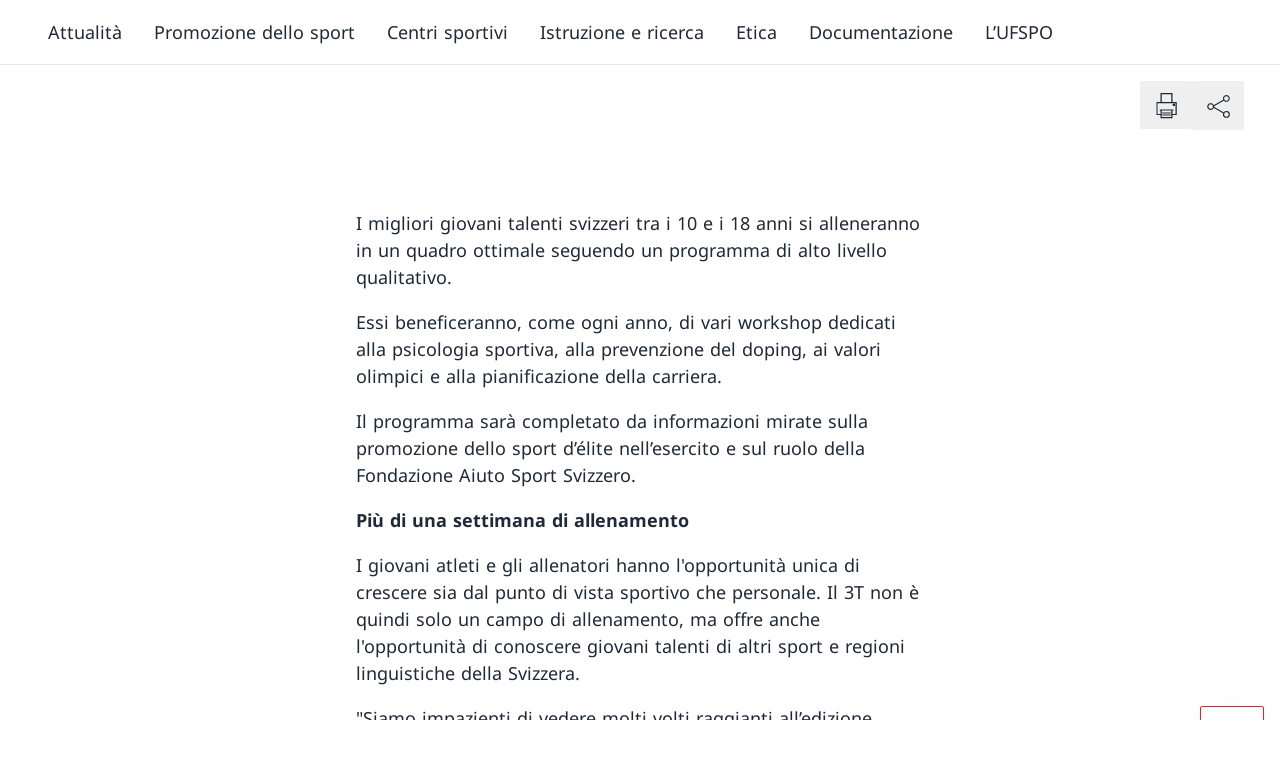

--- FILE ---
content_type: text/javascript; charset=utf-8
request_url: https://www.baspo.admin.ch/_nuxt/C6ksdjq4.js
body_size: 424
content:
import{_ as o}from"./CrQ1LRgA.js";import"./D8kXPBr4.js";import"./CewR264e.js";import"./DlAUqK2U.js";import"./BEC34YhF.js";import"./B9CBYacU.js";import"./CidVTqGQ.js";export{o as default};
